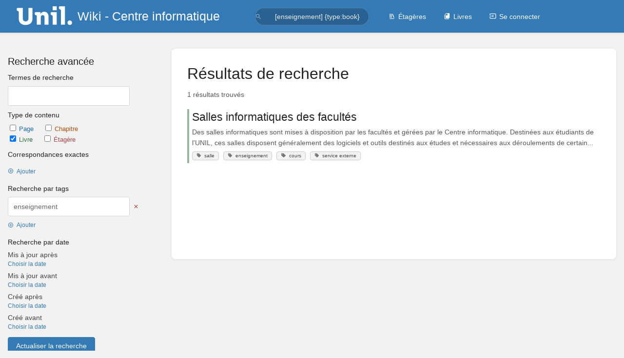

--- FILE ---
content_type: text/html; charset=UTF-8
request_url: https://wiki.unil.ch/ci/search?term=%5Benseignement%5D+%7Btype:book%7D
body_size: 6037
content:
<!DOCTYPE html>
<html lang="fr-FR"
      dir="ltr"
      class="">
<head>
    <title>recherche pour [enseignement] {type:book} | Wiki - Centre informatique</title>

    <!-- Meta -->
    <meta charset="utf-8">
    <meta name="viewport" content="width=device-width">
    <meta name="token" content="dZIJWFJ9mlsAXDGvzBCSZntfnAZSjnJkz9h6Xzs8">
    <meta name="base-url" content="https://wiki.unil.ch/ci">
    <meta name="theme-color" content="#337ab7"/>

    <!-- Social Cards Meta -->
    <meta property="og:title" content="recherche pour [enseignement] {type:book} | Wiki - Centre informatique">
    <meta property="og:url" content="https://wiki.unil.ch/ci/search">
    
    <!-- Styles -->
    <link rel="stylesheet" href="https://wiki.unil.ch/ci/dist/styles.css?version=v25.07.1">

    <!-- Icons -->
    <link rel="icon" type="image/png" sizes="256x256" href="https://wiki.unil.ch/ci/icon.png">
    <link rel="icon" type="image/png" sizes="180x180" href="https://wiki.unil.ch/ci/icon-180.png">
    <link rel="apple-touch-icon" sizes="180x180" href="https://wiki.unil.ch/ci/icon-180.png">
    <link rel="icon" type="image/png" sizes="128x128" href="https://wiki.unil.ch/ci/icon-128.png">
    <link rel="icon" type="image/png" sizes="64x64" href="https://wiki.unil.ch/ci/icon-64.png">
    <link rel="icon" type="image/png" sizes="32x32" href="https://wiki.unil.ch/ci/icon-32.png">

    <!-- PWA -->
    <link rel="manifest" href="https://wiki.unil.ch/ci/manifest.json">
    <meta name="mobile-web-app-capable" content="yes">

    <!-- OpenSearch -->
    <link rel="search" type="application/opensearchdescription+xml" title="Wiki - Centre informatique" href="https://wiki.unil.ch/ci/opensearch.xml">

    <!-- Custom Styles & Head Content -->
    <style>
    :root {
        --color-primary: #337ab7;
        --color-primary-light: rgba(51,122,183,0.15);
        --color-link: #337ab7;
        --color-bookshelf: #a94747;
        --color-book: #2a7035;
        --color-chapter: #af4d0d;
        --color-page: #206ea7;
        --color-page-draft: #7e50b1;
    }
</style>
    <!-- Start: custom user content -->
<script src="https://cdnjs.cloudflare.com/ajax/libs/pdf.js/2.0.466/pdf.min.js" nonce="3o8QngIqtJ0Cb9IQ9JJGQVZe"></script>
<style nonce="3o8QngIqtJ0Cb9IQ9JJGQVZe">
canvas[data-pdfurl] {
  background-color: lightgrey;
   width: 100%;
}
.page-content a {
 color: #39f;
text-decoration: underline;
}
.pdf-wrapper {
position: relative;
height: 80vh;
width: 100%;
}
.pdf-wrapper .download-link {
position: absolute;
top: -2em; 
right: 0;
z-index: 50;
}
.pdf-wrapper .pdf-scroller {
height: 100%;
overflow: auto;
}
</style>
<script type="text/javascript" nonce="3o8QngIqtJ0Cb9IQ9JJGQVZe">

  // ------------------- THIS SECTION ADDS A PDF BUTTON TO THE EDITOR TOOLBAR THAT ALLOWS YOU TO EMBED PDFS 

  // Use BookStack editor event to add custom "Insert PDF" button into main toolbar
  window.addEventListener('editor-tinymce::pre-init', event => {
      const mceConfig = event.detail.config;
      mceConfig.toolbar = mceConfig.toolbar.replace('link', 'link insertpdf')
  });

  // Use BookStack editor event to define the custom "Insert PDF" button.
  window.addEventListener('editor-tinymce::setup', event => {
    const editor = event.detail.editor;

    // Add PDF insert button
    editor.ui.registry.addButton('insertpdf', {
      tooltip: 'Insert PDF',
      icon: 'document-properties',
      onAction() {
        editor.windowManager.open({
          title: 'Insert PDF',
          body: {
            type: 'panel',
            items: [
              {type: 'textarea', name: 'pdfurl', label: 'PDF URL'}
            ]
          },
          onSubmit: function(e) {
            // Insert content when the window form is submitted
            editor.insertContent('<p>&nbsp;<canvas data-pdfurl="' + e.getData().pdfurl + '"></canvas>&nbsp;</p>');
            e.close();
          },
          buttons: [
            {
              type: 'submit',
              text: 'Insert PDF'
            }
          ]
        });
      }
    });

  });

//-------------------- THE CODE BELOW SHALL BE ACTIVE IN VIEWING MODE TO EMBED PDFS
var renderPdf=function(canvas) {
  var url = canvas.dataset.pdfurl;
  var pdf = null;
  // wrap canvas in div
  var wrapper = document.createElement('div');
  wrapper.className='pdf-wrapper';
  var scroller = document.createElement('div');
  scroller.className='pdf-scroller';
  wrapper.appendChild(scroller);
  canvas.parentNode.insertBefore(wrapper, canvas.nextSibling);
  scroller.insertBefore(canvas, null);

  var downloadLink  = document.createElement('a');
  downloadLink.href = url;
  downloadLink.className="download-link";
  downloadLink.innerText = 'Download PDF now ↓';
  wrapper.appendChild(downloadLink);

  var renderPage = function(page) {
    var scale = 1.5;
    var viewport = page.getViewport(scale);
    // Fetch canvas' 2d context
    var context = canvas.getContext('2d');
    // Set dimensions to Canvas
    canvas.height = viewport.height;
    canvas.width = viewport.width;
    canvas.style.maxWidth='100%';
    // Prepare object needed by render method
    var renderContext = {
      canvasContext: context,
      viewport: viewport
    };
    // Render PDF page
    page.render(renderContext);
    if (currentPage < pdf.numPages) {
      currentPage++;
      var newCanvas = document.createElement('canvas');
      scroller.insertBefore(newCanvas, canvas.nextSibling);
      scroller.insertBefore(document.createElement('hr'), canvas.nextSibling);
      canvas=newCanvas;
      pdf.getPage(currentPage).then(renderPage);
    }
  };
  var currentPage = 1;
  pdfjsLib.getDocument(url)
  .then(function(pdfLocal) {
    pdf = pdfLocal;
    return pdf.getPage(1);
  })
  .then(renderPage);
};


window.addEventListener('DOMContentLoaded', function() {
  Array.prototype.forEach.call(document.querySelectorAll('canvas[data-pdfurl]'), renderPdf);
});
</script>
<!-- End: custom user content -->

    
    <!-- Translations for JS -->
    </head>
<body
          class="">

        <a class="px-m py-s skip-to-content-link print-hidden" href="#main-content">Passer au contenu principal</a>    <div component="notification"
     option:notification:type="success"
     option:notification:auto-hide="true"
     option:notification:show="false"
     style="display: none;"
     class="notification pos"
     role="alert">
    <svg class="svg-icon" data-icon="check-circle" role="presentation"  xmlns="http://www.w3.org/2000/svg" viewBox="0 0 24 24"><path fill="none" d="M0 0h24v24H0z"/><path d="M12 2C6.48 2 2 6.48 2 12s4.48 10 10 10 10-4.48 10-10S17.52 2 12 2m-2 15-5-5 1.41-1.41L10 14.17l7.59-7.59L19 8z"/></svg> <span></span><div class="dismiss"><svg class="svg-icon" data-icon="close" role="presentation"  xmlns="http://www.w3.org/2000/svg" viewBox="0 0 24 24"><path d="M19 6.41 17.59 5 12 10.59 6.41 5 5 6.41 10.59 12 5 17.59 6.41 19 12 13.41 17.59 19 19 17.59 13.41 12z"/></svg></div>
</div>

<div component="notification"
     option:notification:type="warning"
     option:notification:auto-hide="false"
     option:notification:show="false"
     style="display: none;"
     class="notification warning"
     role="alert">
    <svg class="svg-icon" data-icon="info" role="presentation"  xmlns="http://www.w3.org/2000/svg" viewBox="0 0 24 24"><path fill="none" d="M0 0h24v24H0z"/><path d="M11 17h2v-6h-2zm1-15C6.48 2 2 6.48 2 12s4.48 10 10 10 10-4.48 10-10S17.52 2 12 2m0 18c-4.41 0-8-3.59-8-8s3.59-8 8-8 8 3.59 8 8-3.59 8-8 8M11 9h2V7h-2z"/></svg> <span></span><div class="dismiss"><svg class="svg-icon" data-icon="close" role="presentation"  xmlns="http://www.w3.org/2000/svg" viewBox="0 0 24 24"><path d="M19 6.41 17.59 5 12 10.59 6.41 5 5 6.41 10.59 12 5 17.59 6.41 19 12 13.41 17.59 19 19 17.59 13.41 12z"/></svg></div>
</div>

<div component="notification"
     option:notification:type="error"
     option:notification:auto-hide="false"
     option:notification:show="false"
     style="display: none;"
     class="notification neg"
     role="alert">
    <svg class="svg-icon" data-icon="danger" role="presentation"  xmlns="http://www.w3.org/2000/svg" viewBox="0 0 24 24"><path d="M15.73 3H8.27L3 8.27v7.46L8.27 21h7.46L21 15.73V8.27zM12 17.3c-.72 0-1.3-.58-1.3-1.3s.58-1.3 1.3-1.3 1.3.58 1.3 1.3-.58 1.3-1.3 1.3m1-4.3h-2V7h2z"/><path fill="none" d="M0 0h24v24H0z"/></svg> <span></span><div class="dismiss"><svg class="svg-icon" data-icon="close" role="presentation"  xmlns="http://www.w3.org/2000/svg" viewBox="0 0 24 24"><path d="M19 6.41 17.59 5 12 10.59 6.41 5 5 6.41 10.59 12 5 17.59 6.41 19 12 13.41 17.59 19 19 17.59 13.41 12z"/></svg></div>
</div>    <header id="header" component="header-mobile-toggle" class="primary-background px-xl grid print-hidden">
    <div class="flex-container-row justify-space-between gap-s items-center">
        <a href="https://wiki.unil.ch/ci" data-shortcut="home_view" class="logo">
            <img class="logo-image" src="https://wiki.unil.ch/ci/uploads/images/system/2025-06/unil-logo-blanc.png" alt="Logo">
                <span class="logo-text">Wiki - Centre informatique</span>
    </a>        <div class="hide-over-l py-s">
            <button type="button"
                    refs="header-mobile-toggle@toggle"
                    title="Développer le menu"
                    aria-expanded="false"
                    class="mobile-menu-toggle"><svg class="svg-icon" data-icon="more" role="presentation"  xmlns="http://www.w3.org/2000/svg" viewBox="0 0 24 24"><path fill="none" d="M0 0h24v24H0z"/><path d="M12 8c1.1 0 2-.9 2-2s-.9-2-2-2-2 .9-2 2 .9 2 2 2m0 2c-1.1 0-2 .9-2 2s.9 2 2 2 2-.9 2-2-.9-2-2-2m0 6c-1.1 0-2 .9-2 2s.9 2 2 2 2-.9 2-2-.9-2-2-2"/></svg></button>
        </div>
    </div>

    <div class="flex-container-column items-center justify-center hide-under-l">
            <form component="global-search" action="https://wiki.unil.ch/ci/search" method="GET" class="search-box" role="search" tabindex="0">
    <button id="header-search-box-button"
            refs="global-search@button"
            type="submit"
            aria-label="Rechercher"
            tabindex="-1"><svg class="svg-icon" data-icon="search" role="presentation"  xmlns="http://www.w3.org/2000/svg" viewBox="0 0 24 24"><path d="M15.5 14h-.79l-.28-.27A6.47 6.47 0 0 0 16 9.5 6.5 6.5 0 1 0 9.5 16c1.61 0 3.09-.59 4.23-1.57l.27.28v.79l5 4.99L20.49 19zm-6 0C7.01 14 5 11.99 5 9.5S7.01 5 9.5 5 14 7.01 14 9.5 11.99 14 9.5 14"/><path fill="none" d="M0 0h24v24H0z"/></svg></button>
    <input id="header-search-box-input"
           refs="global-search@input"
           type="text"
           name="term"
           data-shortcut="global_search"
           autocomplete="off"
           aria-label="Rechercher" placeholder="Rechercher"
           value="[enseignement] {type:book}">
    <div refs="global-search@suggestions" class="global-search-suggestions card">
        <div refs="global-search@loading" class="text-center px-m global-search-loading"><div class="loading-container">
    <div></div>
    <div></div>
    <div></div>
    </div></div>
        <div refs="global-search@suggestion-results" class="px-m"></div>
        <button class="text-button card-footer-link" type="submit">Tout afficher</button>
    </div>
</form>        </div>

    <nav refs="header-mobile-toggle@menu" class="header-links">
        <div class="links text-center">
            <a class="hide-over-l" href="https://wiki.unil.ch/ci/search"><svg class="svg-icon" data-icon="search" role="presentation"  xmlns="http://www.w3.org/2000/svg" viewBox="0 0 24 24"><path d="M15.5 14h-.79l-.28-.27A6.47 6.47 0 0 0 16 9.5 6.5 6.5 0 1 0 9.5 16c1.61 0 3.09-.59 4.23-1.57l.27.28v.79l5 4.99L20.49 19zm-6 0C7.01 14 5 11.99 5 9.5S7.01 5 9.5 5 14 7.01 14 9.5 11.99 14 9.5 14"/><path fill="none" d="M0 0h24v24H0z"/></svg>Rechercher</a>
            <a href="https://wiki.unil.ch/ci/shelves"
           data-shortcut="shelves_view"><svg class="svg-icon" data-icon="bookshelf" role="presentation"  xmlns="http://www.w3.org/2000/svg" viewBox="0 0 24 24"><path fill="none" d="M0 0h24v24H0z"/><path fill="none" d="M1.088 2.566h17.42v17.42H1.088z"/><path d="M4 20.058h15.892V22H4z"/><path fill="none" d="M2.902 1.477h17.42v17.42H2.903z"/><path d="M6.658 3.643V18h-2.38V3.643zm4.668 0V18H8.947V3.643zm3.396.213 5.613 13.214-2.19.93-5.613-13.214z"/></svg>Étagères</a>
        <a href="https://wiki.unil.ch/ci/books" data-shortcut="books_view"><svg class="svg-icon" data-icon="books" role="presentation"  xmlns="http://www.w3.org/2000/svg" viewBox="0 0 24 24"><path fill="none" d="M0 0h24v24H0z"/><path d="M19.252 1.708H8.663a1.77 1.77 0 0 0-1.765 1.764v14.12c0 .97.794 1.764 1.765 1.764h10.59a1.77 1.77 0 0 0 1.764-1.765V3.472a1.77 1.77 0 0 0-1.765-1.764M8.663 3.472h4.412v7.06L10.87 9.208l-2.206 1.324z"/><path fill="none" d="M30.61 3.203h24v24h-24z"/><path d="M2.966 6.61v14c0 1.1.9 2 2 2h14v-2h-14v-14z"/></svg>Livres</a>
        
        <a href="https://wiki.unil.ch/ci/login"><svg class="svg-icon" data-icon="login" role="presentation"  xmlns="http://www.w3.org/2000/svg" viewBox="0 0 24 24"><path fill="none" d="M0 0h24v24H0z"/><path d="M21 3.01H3c-1.1 0-2 .9-2 2V9h2V4.99h18v14.03H3V15H1v4.01c0 1.1.9 1.98 2 1.98h18c1.1 0 2-.88 2-1.98v-14a2 2 0 0 0-2-2M11 16l4-4-4-4v3H1v2h10z"/></svg>Se connecter</a>
        </div>
            </nav>
</header>

    <div id="content" components="" class="block">
        
    <div class="flex-fill flex">
        <div class="content flex">
            <div id="main-content" class="scroll-body">
                    <div class="container mt-xl" id="search-system">

        <div class="grid right-focus reverse-collapse gap-xl">
            <div>
                <div>
                    <h5>Recherche avancée</h5>

                                        <form method="get" action="https://wiki.unil.ch/ci/search">
                        <h6>Termes de recherche</h6>
                        <input type="text" name="search" value="">

                        <h6>Type de contenu</h6>
                        <div class="form-group">

                                                        <label class="inline checkbox text-page">
    <input type="checkbox" name="types[]"
                      value="page">Page
</label>                            <label class="inline checkbox text-chapter">
    <input type="checkbox" name="types[]"
                      value="chapter">Chapitre
</label>                            <br>
                            <label class="inline checkbox text-book">
    <input type="checkbox" name="types[]"
            checked            value="book">Livre
</label>                            <label class="inline checkbox text-bookshelf">
    <input type="checkbox" name="types[]"
                      value="bookshelf">Étagère
</label>                        </div>

                        <h6>Correspondances exactes</h6>
                        <div component="add-remove-rows"
       option:add-remove-rows:remove-selector="button.text-neg"
       option:add-remove-rows:row-selector=".flex-container-row"
        class="flex-container-column gap-xs">
            <div  refs="add-remove-rows@model"             class="hidden flex-container-row items-center gap-x-xs">
            <div>
                <input class="exact-input outline" type="text" name="exact[]" value="">
            </div>
            <div>
                <button type="button" class="text-neg text-button icon-button p-xs"><svg class="svg-icon" data-icon="close" role="presentation"  xmlns="http://www.w3.org/2000/svg" viewBox="0 0 24 24"><path d="M19 6.41 17.59 5 12 10.59 6.41 5 5 6.41 10.59 12 5 17.59 6.41 19 12 13.41 17.59 19 19 17.59 13.41 12z"/></svg></button>
            </div>
        </div>
        <div class="flex py-xs">
        <button refs="add-remove-rows@add" type="button" class="text-button">
            <svg class="svg-icon" data-icon="add-circle" role="presentation"  xmlns="http://www.w3.org/2000/svg" viewBox="0 0 24 24"><path fill="none" d="M0 0h24v24H0z"/><path d="M13 7h-2v4H7v2h4v4h2v-4h4v-2h-4zm-1-5C6.48 2 2 6.48 2 12s4.48 10 10 10 10-4.48 10-10S17.52 2 12 2m0 18c-4.41 0-8-3.59-8-8s3.59-8 8-8 8 3.59 8 8-3.59 8-8 8"/></svg>Ajouter
        </button>
    </div>
</div>
                        <h6>Recherche par tags</h6>
                        <div component="add-remove-rows"
       option:add-remove-rows:remove-selector="button.text-neg"
       option:add-remove-rows:row-selector=".flex-container-row"
        class="flex-container-column gap-xs">
            <div             class=" flex-container-row items-center gap-x-xs">
            <div>
                <input class="exact-input outline" type="text" name="tags[]" value="enseignement">
            </div>
            <div>
                <button type="button" class="text-neg text-button icon-button p-xs"><svg class="svg-icon" data-icon="close" role="presentation"  xmlns="http://www.w3.org/2000/svg" viewBox="0 0 24 24"><path d="M19 6.41 17.59 5 12 10.59 6.41 5 5 6.41 10.59 12 5 17.59 6.41 19 12 13.41 17.59 19 19 17.59 13.41 12z"/></svg></button>
            </div>
        </div>
            <div  refs="add-remove-rows@model"             class="hidden flex-container-row items-center gap-x-xs">
            <div>
                <input class="exact-input outline" type="text" name="tags[]" value="">
            </div>
            <div>
                <button type="button" class="text-neg text-button icon-button p-xs"><svg class="svg-icon" data-icon="close" role="presentation"  xmlns="http://www.w3.org/2000/svg" viewBox="0 0 24 24"><path d="M19 6.41 17.59 5 12 10.59 6.41 5 5 6.41 10.59 12 5 17.59 6.41 19 12 13.41 17.59 19 19 17.59 13.41 12z"/></svg></button>
            </div>
        </div>
        <div class="flex py-xs">
        <button refs="add-remove-rows@add" type="button" class="text-button">
            <svg class="svg-icon" data-icon="add-circle" role="presentation"  xmlns="http://www.w3.org/2000/svg" viewBox="0 0 24 24"><path fill="none" d="M0 0h24v24H0z"/><path d="M13 7h-2v4H7v2h4v4h2v-4h4v-2h-4zm-1-5C6.48 2 2 6.48 2 12s4.48 10 10 10 10-4.48 10-10S17.52 2 12 2m0 18c-4.41 0-8-3.59-8-8s3.59-8 8-8 8 3.59 8 8-3.59 8-8 8"/></svg>Ajouter
        </button>
    </div>
</div>
                        
                        <h6>Recherche par date</h6>
                        <table class="no-style form-table mb-xs">
    <tr>
        <td width="200">Mis à jour après</td>
        <td width="80"></td>
    </tr>
    <tr component="optional-input">
        <td>
            <button type="button" refs="optional-input@show"
                    class="text-button ">Choisir la date</button>
            <input class="tag-input hidden"
                   refs="optional-input@input"
                   value=""
                   type="date"
                   name="filters[updated_after]"
                   pattern="[0-9]{4}-[0-9]{2}-[0-9]{2}">
        </td>
        <td>
            <button type="button"
                    refs="optional-input@remove"
                    class="text-neg text-button hidden">
                <svg class="svg-icon" data-icon="close" role="presentation"  xmlns="http://www.w3.org/2000/svg" viewBox="0 0 24 24"><path d="M19 6.41 17.59 5 12 10.59 6.41 5 5 6.41 10.59 12 5 17.59 6.41 19 12 13.41 17.59 19 19 17.59 13.41 12z"/></svg>            </button>
        </td>
    </tr>
</table>                        <table class="no-style form-table mb-xs">
    <tr>
        <td width="200">Mis à jour avant</td>
        <td width="80"></td>
    </tr>
    <tr component="optional-input">
        <td>
            <button type="button" refs="optional-input@show"
                    class="text-button ">Choisir la date</button>
            <input class="tag-input hidden"
                   refs="optional-input@input"
                   value=""
                   type="date"
                   name="filters[updated_before]"
                   pattern="[0-9]{4}-[0-9]{2}-[0-9]{2}">
        </td>
        <td>
            <button type="button"
                    refs="optional-input@remove"
                    class="text-neg text-button hidden">
                <svg class="svg-icon" data-icon="close" role="presentation"  xmlns="http://www.w3.org/2000/svg" viewBox="0 0 24 24"><path d="M19 6.41 17.59 5 12 10.59 6.41 5 5 6.41 10.59 12 5 17.59 6.41 19 12 13.41 17.59 19 19 17.59 13.41 12z"/></svg>            </button>
        </td>
    </tr>
</table>                        <table class="no-style form-table mb-xs">
    <tr>
        <td width="200">Créé après</td>
        <td width="80"></td>
    </tr>
    <tr component="optional-input">
        <td>
            <button type="button" refs="optional-input@show"
                    class="text-button ">Choisir la date</button>
            <input class="tag-input hidden"
                   refs="optional-input@input"
                   value=""
                   type="date"
                   name="filters[created_after]"
                   pattern="[0-9]{4}-[0-9]{2}-[0-9]{2}">
        </td>
        <td>
            <button type="button"
                    refs="optional-input@remove"
                    class="text-neg text-button hidden">
                <svg class="svg-icon" data-icon="close" role="presentation"  xmlns="http://www.w3.org/2000/svg" viewBox="0 0 24 24"><path d="M19 6.41 17.59 5 12 10.59 6.41 5 5 6.41 10.59 12 5 17.59 6.41 19 12 13.41 17.59 19 19 17.59 13.41 12z"/></svg>            </button>
        </td>
    </tr>
</table>                        <table class="no-style form-table mb-xs">
    <tr>
        <td width="200">Créé avant</td>
        <td width="80"></td>
    </tr>
    <tr component="optional-input">
        <td>
            <button type="button" refs="optional-input@show"
                    class="text-button ">Choisir la date</button>
            <input class="tag-input hidden"
                   refs="optional-input@input"
                   value=""
                   type="date"
                   name="filters[created_before]"
                   pattern="[0-9]{4}-[0-9]{2}-[0-9]{2}">
        </td>
        <td>
            <button type="button"
                    refs="optional-input@remove"
                    class="text-neg text-button hidden">
                <svg class="svg-icon" data-icon="close" role="presentation"  xmlns="http://www.w3.org/2000/svg" viewBox="0 0 24 24"><path d="M19 6.41 17.59 5 12 10.59 6.41 5 5 6.41 10.59 12 5 17.59 6.41 19 12 13.41 17.59 19 19 17.59 13.41 12z"/></svg>            </button>
        </td>
    </tr>
</table>
                        <input type="hidden" name="extras" value="">
                        <button type="submit" class="button">Actualiser la recherche</button>
                    </form>

                </div>
            </div>
            <div>
                <div class="card content-wrap">
                    <h1 class="list-heading">Résultats de recherche</h1>

                    <form action="https://wiki.unil.ch/ci/search" method="GET" class="search-box flexible hide-over-l">
                        <input value="[enseignement] {type:book}" type="text" name="term"
                               placeholder="Rechercher">
                        <button type="submit"
                                aria-label="Rechercher"
                                tabindex="-1"><svg class="svg-icon" data-icon="search" role="presentation"  xmlns="http://www.w3.org/2000/svg" viewBox="0 0 24 24"><path d="M15.5 14h-.79l-.28-.27A6.47 6.47 0 0 0 16 9.5 6.5 6.5 0 1 0 9.5 16c1.61 0 3.09-.59 4.23-1.57l.27.28v.79l5 4.99L20.49 19zm-6 0C7.01 14 5 11.99 5 9.5S7.01 5 9.5 5 14 7.01 14 9.5 11.99 14 9.5 14"/><path fill="none" d="M0 0h24v24H0z"/></svg></button>
                    </form>

                    <h6 class="text-muted">1 résultats trouvés</h6>
                    <div class="book-contents">
                        <div class="entity-list ">
                    <a href="https://wiki.unil.ch/ci/books/salles-informatiques-des-facult%C3%A9s"
   class="book   entity-list-item"
   data-entity-type="book"
   data-entity-id="13">
    <span role="presentation" class="icon text-book"><svg class="svg-icon" data-icon="book" role="presentation"  xmlns="http://www.w3.org/2000/svg" viewBox="0 0 24 24"><path fill="none" d="M0 0h24v24H0z"/><path d="M18 2H6c-1.1 0-2 .9-2 2v16c0 1.1.9 2 2 2h12c1.1 0 2-.9 2-2V4c0-1.1-.9-2-2-2M6 4h5v8l-2.5-1.5L6 12z"/></svg></span>
    <div class="content">
            <h4 class="entity-list-item-name break-text">Salles informatiques des facultés</h4>
            <div class="entity-item-snippet">

    
                
    <p class="text-muted break-text">Des salles informatiques sont mises à disposition par les facultés et gérées par le Centre informatique. Destinées aux étudiants de l&#039;UNIL, ces salles disposent généralement des logiciels et outils destinés aux études et nécessaires aux déroulements de certain...</p>
</div>

    <div class="entity-item-tags mt-xs">
        <div class="tag-item primary-background-light" data-name="salle" data-value="">
            <div class="tag-name "><span><svg class="svg-icon" data-icon="tag" role="presentation"  xmlns="http://www.w3.org/2000/svg" viewBox="0 0 24 24"><path d="m21.41 11.41-8.83-8.83c-.37-.37-.88-.58-1.41-.58H4c-1.1 0-2 .9-2 2v7.17c0 .53.21 1.04.59 1.41l8.83 8.83c.78.78 2.05.78 2.83 0l7.17-7.17c.78-.78.78-2.04-.01-2.83M6.5 8C5.67 8 5 7.33 5 6.5S5.67 5 6.5 5 8 5.67 8 6.5 7.33 8 6.5 8"/></svg>salle</span></div>
            </div>    <div class="tag-item primary-background-light" data-name="enseignement" data-value="">
            <div class="tag-name "><span><svg class="svg-icon" data-icon="tag" role="presentation"  xmlns="http://www.w3.org/2000/svg" viewBox="0 0 24 24"><path d="m21.41 11.41-8.83-8.83c-.37-.37-.88-.58-1.41-.58H4c-1.1 0-2 .9-2 2v7.17c0 .53.21 1.04.59 1.41l8.83 8.83c.78.78 2.05.78 2.83 0l7.17-7.17c.78-.78.78-2.04-.01-2.83M6.5 8C5.67 8 5 7.33 5 6.5S5.67 5 6.5 5 8 5.67 8 6.5 7.33 8 6.5 8"/></svg>enseignement</span></div>
            </div>    <div class="tag-item primary-background-light" data-name="cours" data-value="">
            <div class="tag-name "><span><svg class="svg-icon" data-icon="tag" role="presentation"  xmlns="http://www.w3.org/2000/svg" viewBox="0 0 24 24"><path d="m21.41 11.41-8.83-8.83c-.37-.37-.88-.58-1.41-.58H4c-1.1 0-2 .9-2 2v7.17c0 .53.21 1.04.59 1.41l8.83 8.83c.78.78 2.05.78 2.83 0l7.17-7.17c.78-.78.78-2.04-.01-2.83M6.5 8C5.67 8 5 7.33 5 6.5S5.67 5 6.5 5 8 5.67 8 6.5 7.33 8 6.5 8"/></svg>cours</span></div>
            </div>    <div class="tag-item primary-background-light" data-name="service externe" data-value="">
            <div class="tag-name "><span><svg class="svg-icon" data-icon="tag" role="presentation"  xmlns="http://www.w3.org/2000/svg" viewBox="0 0 24 24"><path d="m21.41 11.41-8.83-8.83c-.37-.37-.88-.58-1.41-.58H4c-1.1 0-2 .9-2 2v7.17c0 .53.21 1.04.59 1.41l8.83 8.83c.78.78 2.05.78 2.83 0l7.17-7.17c.78-.78.78-2.04-.01-2.83M6.5 8C5.67 8 5 7.33 5 6.5S5.67 5 6.5 5 8 5.67 8 6.5 7.33 8 6.5 8"/></svg>service externe</span></div>
            </div>    </div>
    </div>
</a>            </div>
                    </div>

                                    </div>
            </div>
        </div>

    </div>
            </div>
        </div>
    </div>

    </div>

    
    <div component="back-to-top" class="back-to-top print-hidden">
        <div class="inner">
            <svg class="svg-icon" data-icon="chevron-up" role="presentation"  xmlns="http://www.w3.org/2000/svg" viewBox="0 0 24 24"><path d="M7.41 15.41 12 10.83l4.59 4.58L18 14l-6-6-6 6z"/><path fill="none" d="M0 0h24v24H0z"/></svg> <span>Retour en haut</span>
        </div>
    </div>

            <script src="https://wiki.unil.ch/ci/dist/app.js?version=v25.07.1" type="module" nonce="3o8QngIqtJ0Cb9IQ9JJGQVZe"></script>
        
    </body>
</html>
